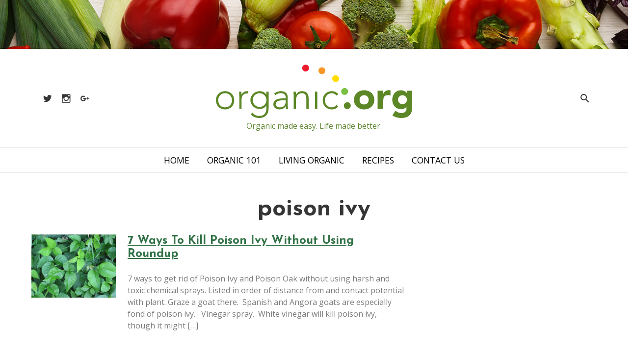

--- FILE ---
content_type: text/html; charset=UTF-8
request_url: https://organic.org/category/poison-ivy/
body_size: 46796
content:
<!DOCTYPE html>
<html lang="en-US">
<head>
	<meta charset="UTF-8" />
	<meta name="viewport" content="width=device-width, initial-scale=1.0" />
	<meta name='robots' content='index, follow, max-image-preview:large, max-snippet:-1, max-video-preview:-1' />
	<style>img:is([sizes="auto" i], [sizes^="auto," i]) { contain-intrinsic-size: 3000px 1500px }</style>
	
	<!-- This site is optimized with the Yoast SEO plugin v25.3 - https://yoast.com/wordpress/plugins/seo/ -->
	<title>poison ivy Archives - organic.org</title>
	<link rel="canonical" href="https://organic.org/category/poison-ivy/" />
	<meta property="og:locale" content="en_US" />
	<meta property="og:type" content="article" />
	<meta property="og:title" content="poison ivy Archives - organic.org" />
	<meta property="og:url" content="https://organic.org/category/poison-ivy/" />
	<meta property="og:site_name" content="organic.org" />
	<meta property="og:image" content="https://organic.org/wp-content/uploads/2017/11/neonbrand-394691-1024x683.jpg" />
	<meta property="og:image:width" content="1024" />
	<meta property="og:image:height" content="683" />
	<meta property="og:image:type" content="image/jpeg" />
	<meta name="twitter:card" content="summary_large_image" />
	<meta name="twitter:site" content="@allorganiclinks" />
	<script type="application/ld+json" class="yoast-schema-graph">{"@context":"https://schema.org","@graph":[{"@type":"CollectionPage","@id":"https://organic.org/category/poison-ivy/","url":"https://organic.org/category/poison-ivy/","name":"poison ivy Archives - organic.org","isPartOf":{"@id":"https://organic.org/#website"},"breadcrumb":{"@id":"https://organic.org/category/poison-ivy/#breadcrumb"},"inLanguage":"en-US"},{"@type":"BreadcrumbList","@id":"https://organic.org/category/poison-ivy/#breadcrumb","itemListElement":[{"@type":"ListItem","position":1,"name":"Home","item":"https://organic.org/"},{"@type":"ListItem","position":2,"name":"poison ivy"}]},{"@type":"WebSite","@id":"https://organic.org/#website","url":"https://organic.org/","name":"organic.org","description":"Organic made easy. Life made better.","potentialAction":[{"@type":"SearchAction","target":{"@type":"EntryPoint","urlTemplate":"https://organic.org/?s={search_term_string}"},"query-input":{"@type":"PropertyValueSpecification","valueRequired":true,"valueName":"search_term_string"}}],"inLanguage":"en-US"}]}</script>
	<!-- / Yoast SEO plugin. -->


<link rel='dns-prefetch' href='//fonts.googleapis.com' />
<link rel='dns-prefetch' href='//cdnjs.cloudflare.com' />
<link rel="alternate" type="application/rss+xml" title="organic.org &raquo; Feed" href="https://organic.org/feed/" />
<link rel="alternate" type="application/rss+xml" title="organic.org &raquo; Comments Feed" href="https://organic.org/comments/feed/" />
<link rel="alternate" type="application/rss+xml" title="organic.org &raquo; poison ivy Category Feed" href="https://organic.org/category/poison-ivy/feed/" />
		<!-- This site uses the Google Analytics by MonsterInsights plugin v9.5.3 - Using Analytics tracking - https://www.monsterinsights.com/ -->
		<!-- Note: MonsterInsights is not currently configured on this site. The site owner needs to authenticate with Google Analytics in the MonsterInsights settings panel. -->
					<!-- No tracking code set -->
				<!-- / Google Analytics by MonsterInsights -->
		<script type="text/javascript">
/* <![CDATA[ */
window._wpemojiSettings = {"baseUrl":"https:\/\/s.w.org\/images\/core\/emoji\/15.1.0\/72x72\/","ext":".png","svgUrl":"https:\/\/s.w.org\/images\/core\/emoji\/15.1.0\/svg\/","svgExt":".svg","source":{"concatemoji":"https:\/\/organic.org\/wp-includes\/js\/wp-emoji-release.min.js"}};
/*! This file is auto-generated */
!function(i,n){var o,s,e;function c(e){try{var t={supportTests:e,timestamp:(new Date).valueOf()};sessionStorage.setItem(o,JSON.stringify(t))}catch(e){}}function p(e,t,n){e.clearRect(0,0,e.canvas.width,e.canvas.height),e.fillText(t,0,0);var t=new Uint32Array(e.getImageData(0,0,e.canvas.width,e.canvas.height).data),r=(e.clearRect(0,0,e.canvas.width,e.canvas.height),e.fillText(n,0,0),new Uint32Array(e.getImageData(0,0,e.canvas.width,e.canvas.height).data));return t.every(function(e,t){return e===r[t]})}function u(e,t,n){switch(t){case"flag":return n(e,"\ud83c\udff3\ufe0f\u200d\u26a7\ufe0f","\ud83c\udff3\ufe0f\u200b\u26a7\ufe0f")?!1:!n(e,"\ud83c\uddfa\ud83c\uddf3","\ud83c\uddfa\u200b\ud83c\uddf3")&&!n(e,"\ud83c\udff4\udb40\udc67\udb40\udc62\udb40\udc65\udb40\udc6e\udb40\udc67\udb40\udc7f","\ud83c\udff4\u200b\udb40\udc67\u200b\udb40\udc62\u200b\udb40\udc65\u200b\udb40\udc6e\u200b\udb40\udc67\u200b\udb40\udc7f");case"emoji":return!n(e,"\ud83d\udc26\u200d\ud83d\udd25","\ud83d\udc26\u200b\ud83d\udd25")}return!1}function f(e,t,n){var r="undefined"!=typeof WorkerGlobalScope&&self instanceof WorkerGlobalScope?new OffscreenCanvas(300,150):i.createElement("canvas"),a=r.getContext("2d",{willReadFrequently:!0}),o=(a.textBaseline="top",a.font="600 32px Arial",{});return e.forEach(function(e){o[e]=t(a,e,n)}),o}function t(e){var t=i.createElement("script");t.src=e,t.defer=!0,i.head.appendChild(t)}"undefined"!=typeof Promise&&(o="wpEmojiSettingsSupports",s=["flag","emoji"],n.supports={everything:!0,everythingExceptFlag:!0},e=new Promise(function(e){i.addEventListener("DOMContentLoaded",e,{once:!0})}),new Promise(function(t){var n=function(){try{var e=JSON.parse(sessionStorage.getItem(o));if("object"==typeof e&&"number"==typeof e.timestamp&&(new Date).valueOf()<e.timestamp+604800&&"object"==typeof e.supportTests)return e.supportTests}catch(e){}return null}();if(!n){if("undefined"!=typeof Worker&&"undefined"!=typeof OffscreenCanvas&&"undefined"!=typeof URL&&URL.createObjectURL&&"undefined"!=typeof Blob)try{var e="postMessage("+f.toString()+"("+[JSON.stringify(s),u.toString(),p.toString()].join(",")+"));",r=new Blob([e],{type:"text/javascript"}),a=new Worker(URL.createObjectURL(r),{name:"wpTestEmojiSupports"});return void(a.onmessage=function(e){c(n=e.data),a.terminate(),t(n)})}catch(e){}c(n=f(s,u,p))}t(n)}).then(function(e){for(var t in e)n.supports[t]=e[t],n.supports.everything=n.supports.everything&&n.supports[t],"flag"!==t&&(n.supports.everythingExceptFlag=n.supports.everythingExceptFlag&&n.supports[t]);n.supports.everythingExceptFlag=n.supports.everythingExceptFlag&&!n.supports.flag,n.DOMReady=!1,n.readyCallback=function(){n.DOMReady=!0}}).then(function(){return e}).then(function(){var e;n.supports.everything||(n.readyCallback(),(e=n.source||{}).concatemoji?t(e.concatemoji):e.wpemoji&&e.twemoji&&(t(e.twemoji),t(e.wpemoji)))}))}((window,document),window._wpemojiSettings);
/* ]]> */
</script>
		
	<style id='wp-emoji-styles-inline-css' type='text/css'>

	img.wp-smiley, img.emoji {
		display: inline !important;
		border: none !important;
		box-shadow: none !important;
		height: 1em !important;
		width: 1em !important;
		margin: 0 0.07em !important;
		vertical-align: -0.1em !important;
		background: none !important;
		padding: 0 !important;
	}
</style>
<link rel='stylesheet' id='wp-block-library-css' href='https://organic.org/wp-includes/css/dist/block-library/style.min.css' type='text/css' media='all' />
<style id='classic-theme-styles-inline-css' type='text/css'>
/*! This file is auto-generated */
.wp-block-button__link{color:#fff;background-color:#32373c;border-radius:9999px;box-shadow:none;text-decoration:none;padding:calc(.667em + 2px) calc(1.333em + 2px);font-size:1.125em}.wp-block-file__button{background:#32373c;color:#fff;text-decoration:none}
</style>
<style id='global-styles-inline-css' type='text/css'>
:root{--wp--preset--aspect-ratio--square: 1;--wp--preset--aspect-ratio--4-3: 4/3;--wp--preset--aspect-ratio--3-4: 3/4;--wp--preset--aspect-ratio--3-2: 3/2;--wp--preset--aspect-ratio--2-3: 2/3;--wp--preset--aspect-ratio--16-9: 16/9;--wp--preset--aspect-ratio--9-16: 9/16;--wp--preset--color--black: #000000;--wp--preset--color--cyan-bluish-gray: #abb8c3;--wp--preset--color--white: #ffffff;--wp--preset--color--pale-pink: #f78da7;--wp--preset--color--vivid-red: #cf2e2e;--wp--preset--color--luminous-vivid-orange: #ff6900;--wp--preset--color--luminous-vivid-amber: #fcb900;--wp--preset--color--light-green-cyan: #7bdcb5;--wp--preset--color--vivid-green-cyan: #00d084;--wp--preset--color--pale-cyan-blue: #8ed1fc;--wp--preset--color--vivid-cyan-blue: #0693e3;--wp--preset--color--vivid-purple: #9b51e0;--wp--preset--gradient--vivid-cyan-blue-to-vivid-purple: linear-gradient(135deg,rgba(6,147,227,1) 0%,rgb(155,81,224) 100%);--wp--preset--gradient--light-green-cyan-to-vivid-green-cyan: linear-gradient(135deg,rgb(122,220,180) 0%,rgb(0,208,130) 100%);--wp--preset--gradient--luminous-vivid-amber-to-luminous-vivid-orange: linear-gradient(135deg,rgba(252,185,0,1) 0%,rgba(255,105,0,1) 100%);--wp--preset--gradient--luminous-vivid-orange-to-vivid-red: linear-gradient(135deg,rgba(255,105,0,1) 0%,rgb(207,46,46) 100%);--wp--preset--gradient--very-light-gray-to-cyan-bluish-gray: linear-gradient(135deg,rgb(238,238,238) 0%,rgb(169,184,195) 100%);--wp--preset--gradient--cool-to-warm-spectrum: linear-gradient(135deg,rgb(74,234,220) 0%,rgb(151,120,209) 20%,rgb(207,42,186) 40%,rgb(238,44,130) 60%,rgb(251,105,98) 80%,rgb(254,248,76) 100%);--wp--preset--gradient--blush-light-purple: linear-gradient(135deg,rgb(255,206,236) 0%,rgb(152,150,240) 100%);--wp--preset--gradient--blush-bordeaux: linear-gradient(135deg,rgb(254,205,165) 0%,rgb(254,45,45) 50%,rgb(107,0,62) 100%);--wp--preset--gradient--luminous-dusk: linear-gradient(135deg,rgb(255,203,112) 0%,rgb(199,81,192) 50%,rgb(65,88,208) 100%);--wp--preset--gradient--pale-ocean: linear-gradient(135deg,rgb(255,245,203) 0%,rgb(182,227,212) 50%,rgb(51,167,181) 100%);--wp--preset--gradient--electric-grass: linear-gradient(135deg,rgb(202,248,128) 0%,rgb(113,206,126) 100%);--wp--preset--gradient--midnight: linear-gradient(135deg,rgb(2,3,129) 0%,rgb(40,116,252) 100%);--wp--preset--font-size--small: 13px;--wp--preset--font-size--medium: 20px;--wp--preset--font-size--large: 36px;--wp--preset--font-size--x-large: 42px;--wp--preset--spacing--20: 0.44rem;--wp--preset--spacing--30: 0.67rem;--wp--preset--spacing--40: 1rem;--wp--preset--spacing--50: 1.5rem;--wp--preset--spacing--60: 2.25rem;--wp--preset--spacing--70: 3.38rem;--wp--preset--spacing--80: 5.06rem;--wp--preset--shadow--natural: 6px 6px 9px rgba(0, 0, 0, 0.2);--wp--preset--shadow--deep: 12px 12px 50px rgba(0, 0, 0, 0.4);--wp--preset--shadow--sharp: 6px 6px 0px rgba(0, 0, 0, 0.2);--wp--preset--shadow--outlined: 6px 6px 0px -3px rgba(255, 255, 255, 1), 6px 6px rgba(0, 0, 0, 1);--wp--preset--shadow--crisp: 6px 6px 0px rgba(0, 0, 0, 1);}:where(.is-layout-flex){gap: 0.5em;}:where(.is-layout-grid){gap: 0.5em;}body .is-layout-flex{display: flex;}.is-layout-flex{flex-wrap: wrap;align-items: center;}.is-layout-flex > :is(*, div){margin: 0;}body .is-layout-grid{display: grid;}.is-layout-grid > :is(*, div){margin: 0;}:where(.wp-block-columns.is-layout-flex){gap: 2em;}:where(.wp-block-columns.is-layout-grid){gap: 2em;}:where(.wp-block-post-template.is-layout-flex){gap: 1.25em;}:where(.wp-block-post-template.is-layout-grid){gap: 1.25em;}.has-black-color{color: var(--wp--preset--color--black) !important;}.has-cyan-bluish-gray-color{color: var(--wp--preset--color--cyan-bluish-gray) !important;}.has-white-color{color: var(--wp--preset--color--white) !important;}.has-pale-pink-color{color: var(--wp--preset--color--pale-pink) !important;}.has-vivid-red-color{color: var(--wp--preset--color--vivid-red) !important;}.has-luminous-vivid-orange-color{color: var(--wp--preset--color--luminous-vivid-orange) !important;}.has-luminous-vivid-amber-color{color: var(--wp--preset--color--luminous-vivid-amber) !important;}.has-light-green-cyan-color{color: var(--wp--preset--color--light-green-cyan) !important;}.has-vivid-green-cyan-color{color: var(--wp--preset--color--vivid-green-cyan) !important;}.has-pale-cyan-blue-color{color: var(--wp--preset--color--pale-cyan-blue) !important;}.has-vivid-cyan-blue-color{color: var(--wp--preset--color--vivid-cyan-blue) !important;}.has-vivid-purple-color{color: var(--wp--preset--color--vivid-purple) !important;}.has-black-background-color{background-color: var(--wp--preset--color--black) !important;}.has-cyan-bluish-gray-background-color{background-color: var(--wp--preset--color--cyan-bluish-gray) !important;}.has-white-background-color{background-color: var(--wp--preset--color--white) !important;}.has-pale-pink-background-color{background-color: var(--wp--preset--color--pale-pink) !important;}.has-vivid-red-background-color{background-color: var(--wp--preset--color--vivid-red) !important;}.has-luminous-vivid-orange-background-color{background-color: var(--wp--preset--color--luminous-vivid-orange) !important;}.has-luminous-vivid-amber-background-color{background-color: var(--wp--preset--color--luminous-vivid-amber) !important;}.has-light-green-cyan-background-color{background-color: var(--wp--preset--color--light-green-cyan) !important;}.has-vivid-green-cyan-background-color{background-color: var(--wp--preset--color--vivid-green-cyan) !important;}.has-pale-cyan-blue-background-color{background-color: var(--wp--preset--color--pale-cyan-blue) !important;}.has-vivid-cyan-blue-background-color{background-color: var(--wp--preset--color--vivid-cyan-blue) !important;}.has-vivid-purple-background-color{background-color: var(--wp--preset--color--vivid-purple) !important;}.has-black-border-color{border-color: var(--wp--preset--color--black) !important;}.has-cyan-bluish-gray-border-color{border-color: var(--wp--preset--color--cyan-bluish-gray) !important;}.has-white-border-color{border-color: var(--wp--preset--color--white) !important;}.has-pale-pink-border-color{border-color: var(--wp--preset--color--pale-pink) !important;}.has-vivid-red-border-color{border-color: var(--wp--preset--color--vivid-red) !important;}.has-luminous-vivid-orange-border-color{border-color: var(--wp--preset--color--luminous-vivid-orange) !important;}.has-luminous-vivid-amber-border-color{border-color: var(--wp--preset--color--luminous-vivid-amber) !important;}.has-light-green-cyan-border-color{border-color: var(--wp--preset--color--light-green-cyan) !important;}.has-vivid-green-cyan-border-color{border-color: var(--wp--preset--color--vivid-green-cyan) !important;}.has-pale-cyan-blue-border-color{border-color: var(--wp--preset--color--pale-cyan-blue) !important;}.has-vivid-cyan-blue-border-color{border-color: var(--wp--preset--color--vivid-cyan-blue) !important;}.has-vivid-purple-border-color{border-color: var(--wp--preset--color--vivid-purple) !important;}.has-vivid-cyan-blue-to-vivid-purple-gradient-background{background: var(--wp--preset--gradient--vivid-cyan-blue-to-vivid-purple) !important;}.has-light-green-cyan-to-vivid-green-cyan-gradient-background{background: var(--wp--preset--gradient--light-green-cyan-to-vivid-green-cyan) !important;}.has-luminous-vivid-amber-to-luminous-vivid-orange-gradient-background{background: var(--wp--preset--gradient--luminous-vivid-amber-to-luminous-vivid-orange) !important;}.has-luminous-vivid-orange-to-vivid-red-gradient-background{background: var(--wp--preset--gradient--luminous-vivid-orange-to-vivid-red) !important;}.has-very-light-gray-to-cyan-bluish-gray-gradient-background{background: var(--wp--preset--gradient--very-light-gray-to-cyan-bluish-gray) !important;}.has-cool-to-warm-spectrum-gradient-background{background: var(--wp--preset--gradient--cool-to-warm-spectrum) !important;}.has-blush-light-purple-gradient-background{background: var(--wp--preset--gradient--blush-light-purple) !important;}.has-blush-bordeaux-gradient-background{background: var(--wp--preset--gradient--blush-bordeaux) !important;}.has-luminous-dusk-gradient-background{background: var(--wp--preset--gradient--luminous-dusk) !important;}.has-pale-ocean-gradient-background{background: var(--wp--preset--gradient--pale-ocean) !important;}.has-electric-grass-gradient-background{background: var(--wp--preset--gradient--electric-grass) !important;}.has-midnight-gradient-background{background: var(--wp--preset--gradient--midnight) !important;}.has-small-font-size{font-size: var(--wp--preset--font-size--small) !important;}.has-medium-font-size{font-size: var(--wp--preset--font-size--medium) !important;}.has-large-font-size{font-size: var(--wp--preset--font-size--large) !important;}.has-x-large-font-size{font-size: var(--wp--preset--font-size--x-large) !important;}
:where(.wp-block-post-template.is-layout-flex){gap: 1.25em;}:where(.wp-block-post-template.is-layout-grid){gap: 1.25em;}
:where(.wp-block-columns.is-layout-flex){gap: 2em;}:where(.wp-block-columns.is-layout-grid){gap: 2em;}
:root :where(.wp-block-pullquote){font-size: 1.5em;line-height: 1.6;}
</style>
<link rel='stylesheet' id='bulma-css-css' href='https://organic.org/wp-content/themes/fd_organic/assets/css/bulma.css' type='text/css' media='all' />
<link rel='stylesheet' id='slick-css-css' href='https://organic.org/wp-content/themes/fd_organic/assets/css/slick.css' type='text/css' media='all' />
<link rel='stylesheet' id='google-fonts-css' href='https://fonts.googleapis.com/css?family=Josefin+Sans%3A400%2C700%7COpen+Sans%3A400%2C700' type='text/css' media='all' />
<link rel='stylesheet' id='material-design-icons-css' href='//cdnjs.cloudflare.com/ajax/libs/material-design-iconic-font/2.2.0/css/material-design-iconic-font.min.css' type='text/css' media='all' />
<link rel='stylesheet' id='fd_organic-style-css' href='https://organic.org/wp-content/themes/fd_organic/style.css' type='text/css' media='all' />
<link rel='stylesheet' id='elementor-frontend-css' href='https://organic.org/wp-content/plugins/elementor/assets/css/frontend.min.css?ver=3.29.2' type='text/css' media='all' />
<link rel='stylesheet' id='wp-paginate-css' href='https://organic.org/wp-content/plugins/wp-paginate/css/wp-paginate.css?ver=2.2.4' type='text/css' media='screen' />
<link rel='stylesheet' id='fd_organic-child-style-css' href='https://organic.org/wp-content/themes/fd_organic-child/style.css?ver=1.0' type='text/css' media='all' />
<script type="text/javascript" src="https://organic.org/wp-includes/js/jquery/jquery.min.js?ver=3.7.1" id="jquery-core-js"></script>
<script type="text/javascript" src="https://organic.org/wp-includes/js/jquery/jquery-migrate.min.js?ver=3.4.1" id="jquery-migrate-js"></script>
<script type="text/javascript" src="https://organic.org/wp-content/themes/fd_organic-child/assets/js/ResizeSensor.min.js" id="resize-sensor-js"></script>
<script type="text/javascript" src="https://organic.org/wp-content/themes/fd_organic-child/assets/js/theia-sticky-sidebar.min.js" id="sticky-sidebar-js"></script>
<script type="text/javascript" src="https://organic.org/wp-content/themes/fd_organic-child/assets/js/scripts.js" id="fd_organic-child-scripts-js"></script>
<link rel="https://api.w.org/" href="https://organic.org/wp-json/" /><link rel="alternate" title="JSON" type="application/json" href="https://organic.org/wp-json/wp/v2/categories/1686" /><link rel="EditURI" type="application/rsd+xml" title="RSD" href="https://organic.org/xmlrpc.php?rsd" />

        <script async src="//pagead2.googlesyndication.com/pagead/js/adsbygoogle.js"></script>
        <script>
          (adsbygoogle = window.adsbygoogle || []).push({
            google_ad_client: "ca-pub-6313819796470771",
            enable_page_level_ads: true
          });
        </script>
    <meta name="generator" content="Elementor 3.29.2; features: additional_custom_breakpoints, e_local_google_fonts; settings: css_print_method-external, google_font-enabled, font_display-auto">
			<style>
				.e-con.e-parent:nth-of-type(n+4):not(.e-lazyloaded):not(.e-no-lazyload),
				.e-con.e-parent:nth-of-type(n+4):not(.e-lazyloaded):not(.e-no-lazyload) * {
					background-image: none !important;
				}
				@media screen and (max-height: 1024px) {
					.e-con.e-parent:nth-of-type(n+3):not(.e-lazyloaded):not(.e-no-lazyload),
					.e-con.e-parent:nth-of-type(n+3):not(.e-lazyloaded):not(.e-no-lazyload) * {
						background-image: none !important;
					}
				}
				@media screen and (max-height: 640px) {
					.e-con.e-parent:nth-of-type(n+2):not(.e-lazyloaded):not(.e-no-lazyload),
					.e-con.e-parent:nth-of-type(n+2):not(.e-lazyloaded):not(.e-no-lazyload) * {
						background-image: none !important;
					}
				}
			</style>
			</head>
<body class="archive category category-poison-ivy category-1686 wp-theme-fd_organic wp-child-theme-fd_organic-child elementor-default elementor-kit-3176">

	<header class="site-header">
		<div class="container is-fluid has-text-centered">
			<a href="https://organic.org/">
					      	<div class="title is-1 site-brand is-hidden">organic.org</div>
	      	<svg class="site-logo" id="Layer_1" data-name="Layer 1" xmlns="http://www.w3.org/2000/svg" viewBox="0 0 344.31 93.86">
  <path d="M16.05,46.68c9.39,0,16.06,6.74,16.06,16.06S25.44,78.79,16.05,78.79,0,72.05,0,62.74,6.67,46.68,16.05,46.68Zm0,28.54c7.47,0,12.1-5.62,12.1-12.48s-4.63-12.5-12.1-12.5S4,55.86,4,62.74,8.59,75.22,16.05,75.22Z" transform="translate(0.01 0)" style="fill: #5c8727"/>
  <path d="M41,56.06c0-2.25-.33-7-.33-8.59h4c.07,2.25.13,4.76.27,5.35,2-3.57,5.15-6.14,9.71-6.14a9.2,9.2,0,0,1,2.31.33l-.46,3.9a4.83,4.83,0,0,0-1.52-.27c-6.87,0-10,4.76-10,10.71V78h-4Z" transform="translate(0.01 0)" style="fill: #5c8727"/>
  <path d="M92.46,76c0,15.2-10,17.84-16.26,17.84s-12-2.38-15.13-6.41l3.11-2.91a14.34,14.34,0,0,0,12,5.75c12.09,0,12.29-10.57,12.29-14V72.05h-.1a13.2,13.2,0,0,1-11.56,6c-9,0-16.33-7.07-16.33-15.66s7.34-15.66,16.33-15.66c5.22,0,9.25,2.31,11.56,5.94h.13v-5.2h4ZM76.53,50.24a12.1,12.1,0,1,0,.05,0Z" transform="translate(0.01 0)" style="fill: #5c8727"/>
  <path d="M125.9,65.18A94.14,94.14,0,0,0,126.49,78h-3.7a30,30,0,0,1-.39-5h-.14c-2.24,3.9-5.55,5.75-10.7,5.75s-10.78-2.57-10.78-9.05c0-9.32,10.91-10.24,16.92-10.24h4.67V57.64c0-5.28-3.7-7.4-8.59-7.4a13.81,13.81,0,0,0-9.32,3.44L102.15,51c2.9-2.77,7.66-4.29,11.63-4.29,7.4,0,12.16,3.3,12.16,11ZM118,62.67c-6.61,0-13.22,1.65-13.22,6.87,0,3.77,3.63,5.68,6.94,5.68,8.46,0,10.64-5.42,10.64-10.51v-2Z" transform="translate(0.01 0)" style="fill: #5c8727"/>
  <path d="M136.47,56.06c0-2.25-.33-7-.33-8.59h4c.06,2.25.13,4.76.26,5.35h.2A11.4,11.4,0,0,1,151,46.68c9.52,0,11.63,6.47,11.63,13.15V78h-4V60c0-5-1.38-9.78-7.66-9.78-5.88,0-10.57,4.1-10.57,12.5V78h-4Z" transform="translate(0.01 0)" style="fill: #5c8727"/>
  <path d="M173.88,47.47h4V78h-4Z" transform="translate(0.01 0)" style="fill: #5c8727"/>
  <path d="M214.65,73.51a14.16,14.16,0,0,1-11.28,5.28c-9.38,0-16.06-6.74-16.06-16S194,46.68,203.37,46.68A15,15,0,0,1,214.74,52l-3.13,2.43c-2.31-2.51-5-4.1-8.2-4.1-7.46,0-12.09,5.62-12.09,12.5s4.63,12.43,12,12.43a10.62,10.62,0,0,0,8.2-4.22Z" transform="translate(0.01 0)" style="fill: #5c8727"/>
  <path d="M230.45,66.14a6.08,6.08,0,1,1-6.06,6.1,6.08,6.08,0,0,1,6.06-6.1Z" transform="translate(0.01 0)" style="fill: #5c8727"/>
  <path d="M225.71,41.18a6.08,6.08,0,1,1-6.06,6.1,6.08,6.08,0,0,1,6.06-6.1Z" transform="translate(0.01 0)" style="fill: #7ac143"/>
  <path d="M210,18.59a6.08,6.08,0,1,1-6.06,6.1h0a6.06,6.06,0,0,1,6-6.09Z" transform="translate(0.01 0)" style="fill: #fd0"/>
  <path d="M185.8,4.61a6.08,6.08,0,1,1-6,6.11v0a6.06,6.06,0,0,1,6-6.09Z" transform="translate(0.01 0)" style="fill: #f89728"/>
  <path d="M157.31,0a6.08,6.08,0,1,1-6.06,6.1A6.08,6.08,0,0,1,157.31,0Z" transform="translate(0.01 0)" style="fill: #ed1b2e"/>
  <path d="M260,45.09c9.91,0,17.84,6.61,17.84,16.85S269.89,78.79,260,78.79s-17.85-6.61-17.85-16.85S250.07,45.09,260,45.09Zm0,25c5,0,7.93-3.3,7.93-8.13s-3-8.13-7.93-8.13S252,57.14,252,62s3,8.11,7.94,8.11Z" transform="translate(0.01 0)" style="fill: #5c8727"/>
  <path d="M283.63,45.88h9.92V51h.13c2.12-3.9,4.89-6,9.25-6a13.32,13.32,0,0,1,3.31.33v9a15.57,15.57,0,0,0-4.24-.66c-7.53,0-8.45,4.36-8.45,10.78V78h-9.92Z" transform="translate(0.01 0)" style="fill: #5c8727"/>
  <path d="M344.24,75.29c0,12.09-6.15,18.57-18.58,18.57-5.68,0-11.49-1-16.12-4.69L315,81a15.74,15.74,0,0,0,10.43,4.17c6,0,8.86-3.31,8.86-7.87v-3.1h-.13a11.25,11.25,0,0,1-9.06,4.22c-9.51,0-15.76-6.87-15.76-16.58,0-8.53,5.56-16.72,14.67-16.72,5.62,0,9.45,2.71,11,5h.13V45.88h9.13Zm-17-5.62a7.93,7.93,0,1,0-7.94-7.93A7.93,7.93,0,0,0,327.19,69.67Z" transform="translate(0.01 0)" style="fill: #5c8727"/>
</svg>

	      	    </a>
	    <span class="site-description">Organic made easy. Life made better.</span>

	    <div class="social-links">
	    						
						<a class="social-link" href="https://twitter.com/allorganiclinks" target="_blank">
							<i class="zmdi zmdi-twitter zmdi-hc-lg"></i>
						</a>

				  
						<a class="social-link" href="https://www.instagram.com/organicdotorg/" target="_blank">
							<i class="zmdi zmdi-instagram zmdi-hc-lg"></i>
						</a>

				  
						<a class="social-link" href="https://plus.google.com/+OrganicOrg" target="_blank">
							<i class="zmdi zmdi-google-plus zmdi-hc-lg"></i>
						</a>

				  					    </div>

	    <a class="search-toggle overlay-open" data-overlay-toggle="search" href="#">
				<i class="zmdi zmdi-search"></i>
			</a>
    </div>
	</header>

	<a class="menu-toggle" href="#"><i class="zmdi zmdi-menu zmdi-hc-fw"></i></a>

	<section class="site-navigation">
		<div class="container">
			<ul id="menu-main-menu" class="main-menu"><li id="menu-item-2800" class="menu-item menu-item-type-custom menu-item-object-custom menu-item-2800"><a href="/">Home</a></li>
<li id="menu-item-792" class="menu-item menu-item-type-taxonomy menu-item-object-category menu-item-792"><a href="https://organic.org/category/organic-101/">Organic 101</a></li>
<li id="menu-item-790" class="menu-item menu-item-type-custom menu-item-object-custom menu-item-790"><a href="/living-organic">Living Organic</a></li>
<li id="menu-item-793" class="menu-item menu-item-type-custom menu-item-object-custom menu-item-793"><a href="/category/recipes">Recipes</a></li>
<li id="menu-item-2793" class="menu-item menu-item-type-post_type menu-item-object-page menu-item-2793"><a href="https://organic.org/contact-us/">Contact Us</a></li>
</ul>		</div>
	</section>
<section class="section">
	<div class="container">
		<h1 class="title is-1 has-text-centered">
							poison ivy					</h1>

		<div class="columns">
			<div class="column is-8 main-content">
									
											<div class="feed-item">
	<div class="columns">
		<div class="column is-3">
			<a href="https://organic.org/7-ways-to-kill-poison-ivy-without-using-roundup/">
				<div class="thumbnail-wrap">
					<img src="https://organic.org/wp-content/uploads/2013/05/Toxicodendron_radicans.jpg" alt="">
				</div>
			</a>
		</div>
		<div class="column is-9">
			<div class="content">
				<div>
					<h2 class="title is-4"><a href="https://organic.org/7-ways-to-kill-poison-ivy-without-using-roundup/">7 Ways To Kill Poison Ivy Without Using Roundup</a></h2>

					<p>7 ways to get rid of Poison Ivy and Poison Oak without using harsh and toxic chemical sprays. Listed in order of distance from and contact potential with plant. Graze a goat there.&nbsp; Spanish and Angora goats are especially fond of poison ivy. &nbsp; Vinegar spray.&nbsp; White vinegar will kill poison ivy, though it might [&hellip;]</p>
				</div>

							</div>
		</div>
	</div>
</div>					
							</div>

			<div class="column is-3 is-offset-1 sidebar">
				<div class="sidebar__inner">
					<aside role="complementary">
			<ul>
			<li id="text-7" class="widget_text">			<div class="textwidget"><p><script async src="//pagead2.googlesyndication.com/pagead/js/adsbygoogle.js"></script><!-- Organic.org --><ins class="adsbygoogle" style="display:block" data-ad-client="ca-pub-9782597299322244" data-ad-slot="2629974410" data-ad-format="auto"></ins><script>(adsbygoogle = window.adsbygoogle || []).push({});</script></p>
</div>
		</li><li id="text-6" class="widget_text">			<div class="textwidget"><p><a href="/contact-us?activeTab=1132"><img decoding="async" class="aligncenter" src="https://organic.org/wp-content/uploads/2018/03/submit-product-review-box.jpg" alt="Submit a product for review" /></a></p>
</div>
		</li>		</ul>
	</aside>				</div>
			</div>

		</div>	


				
	</div>
</section>

<footer class="site-footer new-site-footer">
	<div class="">
		<div class="columns">
			<div class="column is-5-tablet footer-left">
				<div class="email-subscribe">
					<div class="email-subscribe-heading">
						Get A Serving of
						<span>Organic News</span>
					</div>

					<form action="https://organic.us12.list-manage.com/subscribe/post" method="POST">
				    <input type="hidden" name="u" value="6b6b80f1fedae4866856a5888">
				    <input type="hidden" name="id" value="6ff33f65b4">

						<div class="field has-addons">
						  <div class="control email-field-wrap">
						    <input class="input email-field" type="email" name="MERGE0" id="MERGE0" placeholder="email address" value="">
						  </div>
						  <div class="control">
						    <button class="button is-subscribe">
						      Go!
						    </button>
						  </div>
						</div>
						<p>To help deliver the most relevant content, are you:</p>
						<label for="group_1" class="checkbox"><input type="checkbox" id="group_1" name="group[21857][1]" value="1"  class="av-checkbox"><span>Consumer</span></label>
						<label for="group_2" class="checkbox"><input type="checkbox" id="group_2" name="group[21857][2]" value="1"  class="av-checkbox"><span>Industry</span></label>
					</form>
				</div>
			</div>
			<div class="column is-7-tablet footer-right">
				<div class="columns">
					<div class="column is-6 info-column">
						<div class="info-block">
							<p>We want to Save The World. Seriously. And we figured with our passion, expertise and experience for marketing and design, the best way we could do that is to work with companies and individuals who create products and services that benefit the health of our planet and all the creatures who live here. Lucky for us it’s a full-time job.</p>
							<p>Site designed and managed by <a class="designed-by-link" href="//foerstel.com" target="_blank">Foerstel Design</a>.</p>
						</div>
					</div>
					<div class="column is-5">
						<div class="links-column">
							<div class="footer-logo">
								<svg id="Layer_1" data-name="Layer 1" xmlns="http://www.w3.org/2000/svg" viewBox="0 0 210.88 71.16">
									<g>
									  <g>
									    <path d="M9.84,46.07c4.57,0,7.41-3.44,7.41-7.65s-2.83-7.65-7.41-7.65-7.41,3.44-7.41,7.65,2.83,7.65,7.41,7.65m0-17.49a9.48,9.48,0,0,1,9.84,9.84,9.48,9.48,0,0,1-9.84,9.84A9.48,9.48,0,0,1,0,38.43a9.48,9.48,0,0,1,9.84-9.84" style="fill: #d7dac8"/>
									    <path d="M25.09,34.34c0-1.38-.2-4.29-.2-5.26h2.43c0,1.38.08,2.91.16,3.28a6.64,6.64,0,0,1,6-3.76,5.63,5.63,0,0,1,1.42.2l-.28,2.39a3,3,0,0,0-.93-.16c-4.21,0-6.11,2.91-6.11,6.56v10.2H25.09Z" style="fill: #d7dac8"/>
									    <path d="M46.88,30.77a7.41,7.41,0,1,0,7.41,7.41,7.41,7.41,0,0,0-7.41-7.41m9.76,15.79c0,9.31-6.15,10.93-10,10.93S39.31,56,37.41,53.56l1.9-1.78a8.79,8.79,0,0,0,7.37,3.52c7.41,0,7.53-6.47,7.53-8.58V44.13h-.08A8.07,8.07,0,0,1,47,47.77a9.84,9.84,0,0,1-10-9.59,9.84,9.84,0,0,1,10-9.59,8.08,8.08,0,0,1,7.08,3.64h.08V29.08h2.43Z" style="fill: #d7dac8"/>
									    <path d="M72.26,38.38c-4,0-8.1,1-8.1,4.21,0,2.31,2.23,3.48,4.25,3.48,5.18,0,6.52-3.32,6.52-6.44V38.38Zm4.86,1.54a57.2,57.2,0,0,0,.36,7.85H75.21a18,18,0,0,1-.24-3h-.08c-1.38,2.39-3.4,3.52-6.56,3.52s-6.6-1.58-6.6-5.54c0-5.71,6.68-6.28,10.36-6.28h2.83V35.31c0-3.24-2.27-4.53-5.26-4.53A8.44,8.44,0,0,0,64,32.88l-1.42-1.66a10.91,10.91,0,0,1,7.12-2.63c4.53,0,7.45,2,7.45,6.76Z" style="fill: #d7dac8"/>
									    <path d="M83.59,34.34c0-1.38-.2-4.29-.2-5.26h2.43c0,1.38.08,2.91.16,3.28h.12a7,7,0,0,1,6.39-3.76c5.83,0,7.12,4,7.12,8.06V47.77H97.19v-11c0-3-.85-6-4.69-6-3.6,0-6.48,2.51-6.48,7.65v9.35H83.59Z" style="fill: #d7dac8"/>
									  </g>
									  <rect x="106.5" y="29.07" width="2.43" height="18.7" style="fill: #d7dac8"/>
									  <g>
									    <path d="M131.47,45a8.67,8.67,0,0,1-6.88,3.24,9.48,9.48,0,0,1-9.84-9.83,9.48,9.48,0,0,1,9.84-9.84,9.16,9.16,0,0,1,7,3.24l-1.94,1.46a6.81,6.81,0,0,0-5-2.51c-4.57,0-7.4,3.44-7.4,7.65s2.83,7.65,7.4,7.65a6.52,6.52,0,0,0,5-2.59Z" style="fill: #d7dac8"/>
									    <path d="M141.16,40.51a3.72,3.72,0,1,1-3.72,3.73,3.72,3.72,0,0,1,3.72-3.73" style="fill: #d7dac8"/>
									    <path d="M138.25,25.22A3.72,3.72,0,1,1,134.53,29a3.71,3.71,0,0,1,3.72-3.73" style="fill: #d7dac8"/>
									    <path d="M128.65,11.39a3.72,3.72,0,1,1-3.71,3.73,3.72,3.72,0,0,1,3.71-3.73" style="fill: #d7dac8"/>
									    <path d="M113.81,2.82a3.72,3.72,0,1,1-3.71,3.73,3.71,3.71,0,0,1,3.71-3.73" style="fill: #d7dac8"/>
									    <path d="M96.35,0a3.72,3.72,0,1,1-3.71,3.73A3.72,3.72,0,0,1,96.35,0" style="fill: #d7dac8"/>
									    <path d="M159.24,42.92c3,0,4.86-2,4.86-5s-1.82-5-4.86-5a4.6,4.6,0,0,0-4.86,5,4.6,4.6,0,0,0,4.86,5m0-15.3c6.07,0,10.93,4,10.93,10.32s-4.86,10.32-10.93,10.32-10.93-4-10.93-10.32,4.86-10.32,10.93-10.32" style="fill: #d7dac8"/>
									    <path d="M173.73,28.1h6.07v3.16h.08c1.3-2.39,3-3.64,5.67-3.64a8.07,8.07,0,0,1,2,.2v5.55A9.39,9.39,0,0,0,185,33c-4.61,0-5.18,2.67-5.18,6.6v8.22h-6.07Z" style="fill: #d7dac8"/>
									    <path d="M200.4,42.67a4.86,4.86,0,1,0-4.86-4.86,4.9,4.9,0,0,0,4.86,4.86m10.44,3.44c0,7.41-3.77,11.37-11.37,11.37-3.48,0-7-.61-9.88-2.87l3.36-5a9.65,9.65,0,0,0,6.39,2.55c3.68,0,5.43-2,5.43-4.82v-1.9h-.08A6.88,6.88,0,0,1,199.14,48c-5.83,0-9.67-4.21-9.67-10.16,0-5.22,3.4-10.24,9-10.24a8,8,0,0,1,6.72,3.08h.08V28.1h5.59Z" style="fill: #d7dac8"/>
									    <g>
									      <path d="M5.85,69.45a4.12,4.12,0,0,1,0-8.23,4.12,4.12,0,0,1,0,8.23Zm0-7.4a3.13,3.13,0,0,0-3.11,3.27,3.17,3.17,0,0,0,3.14,3.3A3.13,3.13,0,0,0,9,65.34,3.17,3.17,0,0,0,5.85,62Z" style="fill: #d7dac8"/>
									      <path d="M12.55,69.31h-.88V63.43h.88V65a2.52,2.52,0,0,1,2.4-1.64v.94h-.07c-1.28,0-2.33.92-2.33,2.69Z" style="fill: #d7dac8"/>
									    </g>
									    <g>
									      <path d="M18.65,71.15A4.61,4.61,0,0,1,16,70.33l.4-.68a3.75,3.75,0,0,0,2.26.75,1.93,1.93,0,0,0,2.14-2.09v-.69a2.79,2.79,0,0,1-2.31,1.24,2.77,2.77,0,0,1,0-5.55,2.76,2.76,0,0,1,2.3,1.18V63.43h.88v4.85A2.67,2.67,0,0,1,18.65,71.15Zm0-7.07a1.94,1.94,0,0,0-2,2,2,2,0,0,0,2,2,2,2,0,1,0,0-4Z" style="fill: #d7dac8"/>
									      <path d="M23.94,64.56l-.26-.72a4.85,4.85,0,0,1,2.14-.49,2.19,2.19,0,0,1,2.5,2.37v3.59h-.84v-.89a2.58,2.58,0,0,1-2.13,1,2,2,0,0,1-2.19-1.84c0-1.25,1-1.91,2.51-1.91a6.22,6.22,0,0,1,1.81.25v-.21c0-1.06-.65-1.6-1.75-1.6A4.09,4.09,0,0,0,23.94,64.56Zm.1,3c0,.75.68,1.18,1.48,1.18a1.78,1.78,0,0,0,2-1.59v-.57a6.13,6.13,0,0,0-1.73-.25C24.65,66.33,24,66.81,24,67.56Z" style="fill: #d7dac8"/>
									      <path d="M31.06,69.31h-.88V63.43h.88v1a2.23,2.23,0,0,1,2-1.15,2.15,2.15,0,0,1,2.25,2.35v3.65h-.87V65.88a1.57,1.57,0,0,0-1.63-1.77,1.73,1.73,0,0,0-1.76,1.84Z" style="fill: #d7dac8"/>
									      <path d="M37.21,62.15v-1h1v1Zm.06,7.16V63.43h.88v5.88Z" style="fill: #d7dac8"/>
									      <path d="M42.83,69.45a3.07,3.07,0,1,1,2.35-5.09L44.6,65a2.38,2.38,0,0,0-1.79-.89,2.17,2.17,0,0,0-2.1,2.29,2.2,2.2,0,0,0,2.16,2.3,2.42,2.42,0,0,0,1.8-.87l.56.52A3,3,0,0,1,42.83,69.45Z" style="fill: #d7dac8"/>
									      <path d="M56.81,63.31A2.11,2.11,0,0,1,59,65.67v3.64h-.88V65.88c0-1.14-.57-1.77-1.52-1.77A1.65,1.65,0,0,0,55,65.92v3.39h-.86V65.85c0-1.1-.58-1.75-1.51-1.75A1.7,1.7,0,0,0,51,66v3.35h-.88V63.43H51v1a2.15,2.15,0,0,1,1.9-1.11,2,2,0,0,1,1.89,1.17A2.34,2.34,0,0,1,56.81,63.31Z" style="fill: #d7dac8"/>
									      <path d="M61.24,64.56,61,63.84a4.85,4.85,0,0,1,2.14-.49,2.19,2.19,0,0,1,2.5,2.37v3.59h-.84v-.89a2.58,2.58,0,0,1-2.13,1,2,2,0,0,1-2.19-1.84c0-1.25,1-1.91,2.51-1.91a6.22,6.22,0,0,1,1.81.25v-.21c0-1.06-.65-1.6-1.75-1.6A4.09,4.09,0,0,0,61.24,64.56Zm.1,3c0,.75.68,1.18,1.48,1.18a1.78,1.78,0,0,0,2-1.59v-.57a6.13,6.13,0,0,0-1.73-.25C62,66.33,61.34,66.81,61.34,67.56Z" style="fill: #d7dac8"/>
									      <path d="M72.2,69.31V68.13A2.64,2.64,0,0,1,70,69.43a3.08,3.08,0,0,1,0-6.13,2.65,2.65,0,0,1,2.25,1.25V61h.88v8.3Zm-2.09-5.22A2.08,2.08,0,0,0,68,66.36a2.12,2.12,0,0,0,2.07,2.29,2.28,2.28,0,0,0,0-4.56Z" style="fill: #d7dac8"/>
									      <path d="M77.63,68.68a2.43,2.43,0,0,0,1.85-.83l.55.49a3,3,0,0,1-2.42,1.1,3.08,3.08,0,0,1-.11-6.14c1.74,0,2.74,1.39,2.74,3.11a2.32,2.32,0,0,1,0,.27H75.56A2.06,2.06,0,0,0,77.63,68.68ZM79.35,66a1.94,1.94,0,0,0-1.88-2,2,2,0,0,0-1.91,2Z" style="fill: #d7dac8"/>
									      <path d="M87.78,68.68a2.43,2.43,0,0,0,1.85-.83l.55.49a3,3,0,0,1-2.42,1.1,3.08,3.08,0,0,1-.11-6.14c1.74,0,2.74,1.39,2.74,3.11a2.32,2.32,0,0,1,0,.27H85.71A2.06,2.06,0,0,0,87.78,68.68ZM89.49,66a1.94,1.94,0,0,0-1.88-2,2,2,0,0,0-1.91,2Z" style="fill: #d7dac8"/>
									      <path d="M92.26,64.56,92,63.84a4.85,4.85,0,0,1,2.14-.49,2.19,2.19,0,0,1,2.5,2.37v3.59h-.84v-.89a2.58,2.58,0,0,1-2.13,1,2,2,0,0,1-2.19-1.84c0-1.25,1-1.91,2.51-1.91a6.22,6.22,0,0,1,1.81.25v-.21c0-1.06-.65-1.6-1.75-1.6A4.09,4.09,0,0,0,92.26,64.56Zm.1,3c0,.75.68,1.18,1.48,1.18a1.78,1.78,0,0,0,2-1.59v-.57a6.13,6.13,0,0,0-1.73-.25C93,66.33,92.36,66.81,92.36,67.56Z" style="fill: #d7dac8"/>
									    </g>
									    <g>
									      <path d="M100.45,69.42A4,4,0,0,1,98,68.56l.44-.63a3.44,3.44,0,0,0,2,.75c.71,0,1.22-.36,1.22-.93v0c0-.59-.69-.82-1.47-1S98.3,66.11,98.3,65v0a1.78,1.78,0,0,1,2-1.68,4,4,0,0,1,2.11.65l-.4.66a3.32,3.32,0,0,0-1.74-.57c-.69,0-1.14.36-1.14.85v0c0,.56.73.77,1.51,1s1.89.63,1.89,1.68v0A1.85,1.85,0,0,1,100.45,69.42Z" style="fill: #d7dac8"/>
									      <path d="M107,69.5c-.5,1.22-1.07,1.66-2,1.66a2.67,2.67,0,0,1-1.25-.29l.3-.69a1.84,1.84,0,0,0,.92.22c.52,0,.85-.27,1.21-1.1l-2.67-5.85h1l2.14,4.9,1.89-4.9h.93Z" style="fill: #d7dac8"/>
									    </g>
									    <g>
									      <path d="M109.65,69.31V68.12h1v1.19Z" style="fill: #d7dac8"/>
									      <path d="M116.1,61.35h.9v7.13h4.48v.83H116.1Z" style="fill: #d7dac8"/>
									      <path d="M123,62.15v-1h1v1Zm.06,7.16V63.43h.88v5.88Z" style="fill: #d7dac8"/>
									      <path d="M129,63.45v.75h-1.85v5.1h-.87V64.2h-.81v-.76h.81v-.51c0-1.29.65-2,1.77-2a2.65,2.65,0,0,1,1,.15v.76a2.93,2.93,0,0,0-.85-.15c-.68,0-1,.41-1,1.25v.48Z" style="fill: #d7dac8"/>
									      <path d="M132.75,68.68a2.43,2.43,0,0,0,1.85-.83l.54.49a3,3,0,0,1-2.42,1.1,3.08,3.08,0,0,1-.11-6.14c1.74,0,2.74,1.39,2.74,3.11a2.32,2.32,0,0,1,0,.27h-4.66A2.06,2.06,0,0,0,132.75,68.68ZM134.47,66a1.94,1.94,0,0,0-1.88-2,2,2,0,0,0-1.91,2Z" style="fill: #d7dac8"/>
									      <path d="M147,63.31a2.11,2.11,0,0,1,2.18,2.36v3.64h-.87V65.88c0-1.14-.57-1.77-1.52-1.77a1.65,1.65,0,0,0-1.62,1.82v3.39h-.86V65.85c0-1.1-.58-1.75-1.51-1.75A1.7,1.7,0,0,0,141.18,66v3.35h-.87V63.43h.88v1a2.15,2.15,0,0,1,1.9-1.11A2,2,0,0,1,145,64.48,2.34,2.34,0,0,1,147,63.31Z" style="fill: #d7dac8"/>
									      <path d="M151.46,64.56l-.26-.72a4.85,4.85,0,0,1,2.14-.49,2.19,2.19,0,0,1,2.5,2.37v3.59H155v-.89a2.58,2.58,0,0,1-2.13,1,2,2,0,0,1-2.19-1.84c0-1.25,1-1.91,2.51-1.91a6.22,6.22,0,0,1,1.81.25v-.21c0-1.06-.65-1.6-1.75-1.6A4.1,4.1,0,0,0,151.46,64.56Zm.1,3c0,.75.68,1.18,1.48,1.18a1.78,1.78,0,0,0,2-1.59v-.57a6.13,6.13,0,0,0-1.73-.25C152.18,66.33,151.56,66.81,151.56,67.56Z" style="fill: #d7dac8"/>
									      <path d="M162.42,69.31V68.13a2.64,2.64,0,0,1-2.25,1.31,3.08,3.08,0,0,1,0-6.13,2.65,2.65,0,0,1,2.25,1.25V61h.88v8.3Zm-2.09-5.22a2.08,2.08,0,0,0-2.07,2.27,2.12,2.12,0,0,0,2.07,2.29,2.28,2.28,0,0,0,0-4.56Z" style="fill: #d7dac8"/>
									      <path d="M167.85,68.68a2.43,2.43,0,0,0,1.85-.83l.54.49a3,3,0,0,1-2.42,1.1,3.08,3.08,0,0,1-.11-6.14c1.74,0,2.74,1.39,2.74,3.11a2.32,2.32,0,0,1,0,.27h-4.66A2.06,2.06,0,0,0,167.85,68.68ZM169.57,66a1.94,1.94,0,0,0-1.88-2,2,2,0,0,0-1.91,2Z" style="fill: #d7dac8"/>
									      <path d="M178.53,69.43a2.65,2.65,0,0,1-2.25-1.25v1.13h-.87V61h.88v3.6a2.64,2.64,0,0,1,2.25-1.31,3.08,3.08,0,0,1,0,6.13Zm-.16-5.34a2.28,2.28,0,0,0,0,4.56,2.08,2.08,0,0,0,2.07-2.27A2.12,2.12,0,0,0,178.37,64.09Z" style="fill: #d7dac8"/>
									      <path d="M185.55,68.68a2.43,2.43,0,0,0,1.85-.83l.54.49a3,3,0,0,1-2.42,1.1,3.08,3.08,0,0,1-.11-6.14c1.74,0,2.74,1.39,2.74,3.11a2.32,2.32,0,0,1,0,.27h-4.66A2.06,2.06,0,0,0,185.55,68.68ZM187.26,66a1.94,1.94,0,0,0-1.88-2,2,2,0,0,0-1.91,2Z" style="fill: #d7dac8"/>
									      <path d="M190.87,67.64a.87.87,0,0,0,1,1,1.84,1.84,0,0,0,.85-.21v.75a2.2,2.2,0,0,1-1.06.25A1.5,1.5,0,0,1,190,67.75V64.2h-.82v-.77H190V61.66h.88v1.77h1.86v.77h-1.86Z" style="fill: #d7dac8"/>
									    </g>
									    <g>
									      <path d="M195.35,67.64a.87.87,0,0,0,1,1,1.84,1.84,0,0,0,.85-.21v.75a2.2,2.2,0,0,1-1.06.25,1.5,1.5,0,0,1-1.66-1.66V64.2h-.82v-.77h.82V61.66h.88v1.77h1.86v.77h-1.86Z" style="fill: #d7dac8"/>
									      <path d="M201.36,68.68a2.43,2.43,0,0,0,1.85-.83l.54.49a3,3,0,0,1-2.42,1.1,3.08,3.08,0,0,1-.11-6.14c1.74,0,2.74,1.39,2.74,3.11a2.32,2.32,0,0,1,0,.27h-4.66A2.06,2.06,0,0,0,201.36,68.68ZM203.07,66a1.94,1.94,0,0,0-1.88-2,2,2,0,0,0-1.91,2Z" style="fill: #d7dac8"/>
									    </g>
									    <g>
									      <path d="M206.2,69.31h-.87V63.43h.88V65a2.52,2.52,0,0,1,2.4-1.64v.94h-.07c-1.29,0-2.33.92-2.33,2.69Z" style="fill: #d7dac8"/>
									      <path d="M209.83,69.31V68.12h1v1.19Z" style="fill: #d7dac8"/>
									    </g>
									  </g>
									</g>
								</svg>
							</div>

							<div class="columns is-multiline link-columns">
								<div class="column is-12-tablet is-half-desktop">
									<a href="/category/organic-101/">Organic 101</a>
								</div>
								<div class="column is-12-tablet is-half-desktop">
									<a href="/category/recipes">Recipes</a>
								</div>
								<div class="column is-12-tablet is-half-desktop">
									<a href="/living-organic">Living Organic</a>
								</div>
								<div class="column is-12-tablet is-half-desktop">
									<a href="/contact-us">Contact Us</a>
								</div>
								<div class="column is-12">
									<a href="/contact-us?activeTab=1132">Submit a Product for Review</a>
								</div>
							</div>
								
							<div class="copyright">&copy; 2026 Organic.org</div>

						</div>

					</div>
				</div>
			</div>
		</div>
	</div>
</footer>

	<div class="overlay" data-overlay="search">
		

<form role="search" method="get" class="search-form overlay-content" action="https://organic.org/">
  <span class="search-close overlay-close" data-overlay-toggle="search"><i class="zmdi zmdi-close"></i></span>
  <label>
      <span class="is-hidden">Search for:</span>
      <div class="columns is-gapless">
        <div class="column is-6">
          <div class="field has-addons">
            <p class="control search-input-control">
              <input id="searchForm" type="search" class="input is-large search-field"
              placeholder="Search …"
              value="" name="s"
              title="Search for:" />
              <input id="catField" type="hidden" name="cat" id="cat" value="" />
            </p>
          </div>
        </div>
        <div class="column is-4">
          <div class="dropdown">
            <div class="dropdown-trigger">
              <button class="button" aria-haspopup="true" aria-controls="dropdown-menu">
                <span id="searchButtonLabel">Search Everything</span>
                <span class="icon is-small">
                  <i class="zmdi zmdi-caret-down" aria-hidden="true"></i>
                </span>
              </button>
            </div>
            <div class="dropdown-menu" id="dropdown-menu" role="menu">
              <div class="dropdown-content">
                <a class="search-type dropdown-item" data-type="" href="#">
                  Search Everything
                </a>
                <a data-type="Recipe" href="#" class="search-type dropdown-item">
                  Recipes
                </a>
                <a data-type="Post" href="#" class="search-type dropdown-item">
                  Posts
                </a>
              </div>
            </div>
          </div>
        </div>
        <div class="column is-2">
          <p class="control search-submit-control">
            <button class="search-submit button is-large">
              <i class="zmdi zmdi-search"></i>
            </button>
          </p>
        </div>

      </div>
  </label>
</form>	</div>

	<script type="speculationrules">
{"prefetch":[{"source":"document","where":{"and":[{"href_matches":"\/*"},{"not":{"href_matches":["\/wp-*.php","\/wp-admin\/*","\/wp-content\/uploads\/*","\/wp-content\/*","\/wp-content\/plugins\/*","\/wp-content\/themes\/fd_organic-child\/*","\/wp-content\/themes\/fd_organic\/*","\/*\\?(.+)"]}},{"not":{"selector_matches":"a[rel~=\"nofollow\"]"}},{"not":{"selector_matches":".no-prefetch, .no-prefetch a"}}]},"eagerness":"conservative"}]}
</script>
			<script>
				const lazyloadRunObserver = () => {
					const lazyloadBackgrounds = document.querySelectorAll( `.e-con.e-parent:not(.e-lazyloaded)` );
					const lazyloadBackgroundObserver = new IntersectionObserver( ( entries ) => {
						entries.forEach( ( entry ) => {
							if ( entry.isIntersecting ) {
								let lazyloadBackground = entry.target;
								if( lazyloadBackground ) {
									lazyloadBackground.classList.add( 'e-lazyloaded' );
								}
								lazyloadBackgroundObserver.unobserve( entry.target );
							}
						});
					}, { rootMargin: '200px 0px 200px 0px' } );
					lazyloadBackgrounds.forEach( ( lazyloadBackground ) => {
						lazyloadBackgroundObserver.observe( lazyloadBackground );
					} );
				};
				const events = [
					'DOMContentLoaded',
					'elementor/lazyload/observe',
				];
				events.forEach( ( event ) => {
					document.addEventListener( event, lazyloadRunObserver );
				} );
			</script>
			<script type="text/javascript" src="https://organic.org/wp-content/themes/fd_organic/assets/js/slick.min.js?ver=1.0" id="slick-js-js"></script>
<script type="text/javascript" src="https://organic.org/wp-content/themes/fd_organic/assets/js/app.js" id="app-js-js"></script>

	<script>
		jQuery(document).ready(function(){
			if(getQueryVariable('activeTab')){
				let activeTab = getQueryVariable('activeTab');

				console.log(activeTab);

				jQuery('.elementor-tab-title').removeClass('elementor-active');
				jQuery('.elementor-tab-content').css({'display':'none'}).removeClass('elementor-active');

				jQuery('#elementor-tab-title-'+activeTab).addClass('elementor-active');
				jQuery('#elementor-tab-content-'+activeTab).css({'display':'block'}).addClass('elementor-active');
			}
		});

		function getQueryVariable(variable)
		{
		       var query = window.location.search.substring(1);
		       var vars = query.split("&");
		       for (var i=0;i<vars.length;i++) {
		               var pair = vars[i].split("=");
		               if(pair[0] == variable){return pair[1];}
		       }
		       return(false);
		}
	</script>
</body>
</html>

--- FILE ---
content_type: text/html; charset=utf-8
request_url: https://www.google.com/recaptcha/api2/aframe
body_size: 268
content:
<!DOCTYPE HTML><html><head><meta http-equiv="content-type" content="text/html; charset=UTF-8"></head><body><script nonce="Xef7rGNj7igr5jOkf73hBw">/** Anti-fraud and anti-abuse applications only. See google.com/recaptcha */ try{var clients={'sodar':'https://pagead2.googlesyndication.com/pagead/sodar?'};window.addEventListener("message",function(a){try{if(a.source===window.parent){var b=JSON.parse(a.data);var c=clients[b['id']];if(c){var d=document.createElement('img');d.src=c+b['params']+'&rc='+(localStorage.getItem("rc::a")?sessionStorage.getItem("rc::b"):"");window.document.body.appendChild(d);sessionStorage.setItem("rc::e",parseInt(sessionStorage.getItem("rc::e")||0)+1);localStorage.setItem("rc::h",'1768524967562');}}}catch(b){}});window.parent.postMessage("_grecaptcha_ready", "*");}catch(b){}</script></body></html>

--- FILE ---
content_type: text/css
request_url: https://organic.org/wp-content/themes/fd_organic/style.css
body_size: 10229
content:
/*
Theme Name: FD ORGANIC
Author: Foerstel Design
Author URI: https://foerstel.com
Description: 
Version: 1.0
License: GNU General Public License v2 or later
License URI: http://www.gnu.org/licenses/gpl-2.0.html
Text Domain: fd_organic

This theme, like WordPress, is licensed under the GPL.
Use it to make something cool, have fun, and share what you've learned with others.
*/

body {
	font-family: 'Open Sans', sans-serif;
}

.title, h1, h2, h3, h4, h5, h6 {
	font-family: 'Josefin Sans', sans-serif;
}

.title.site-brand {
	font-size: 4.5rem;
}

.social-links {
	position: absolute;
	left: 1rem;
	top: 50%;
	transform: translateY(-50%);
}

.social-link {
	margin: 0 .5rem;
	color: #363636;
}

.social-link:hover {
	color: #000;
}

.search-toggle {
	position: absolute;
	right: 1rem;
	top: 50%;
	font-size: 1.5rem;
	color: #363636;
	transform: translateY(-50%);
}

.search-toggle:hover {
	color: #000;
}

.overlay {
	opacity: 0;
	visibility: hidden;
  position: fixed;
  top: 0;
  left: 0;
  bottom: 0;
  right: 0;
  background: rgba(0,0,0,0.75);
  display: flex;
  z-index: 100;
  transition: .3s linear;
}

.overlay.open {
	opacity: 1;
	visibility: visible;
}

.search-form {
	background-color: rgba(255,255,255,0.15);
	width: 600px;
	max-width: 90%;
	margin: auto;
	padding: .5rem;
}

.search-input-control {
	flex: 1;
}

.button.search-submit {
	background-color: #444444;
	border-color: #444444;
	color: #fff;
	width: 75px;
}

.button.search-submit:hover {
	background-color: #333333;
	border-color: #333333;
	color: #fff;
}

.site-header {
	background-color: #fff;
	padding: 2rem 1rem;
}

.search-form .field.has-addons .control:first-child .input {
	border-radius: 0;
}

.search-form .field.has-addons .control:last-child .button {
	border-radius: 0;
}

.search-close {
	position: absolute;
	top: -3rem;
	right: 0;
	color: #ddd;
	font-size: 2rem;
	cursor: pointer;
}

.search-close:hover {
	color: #fff;
}

.content .search-close {
	display: none;
}

.overlay-content {
	position: relative;
}

.aligncenter {
	display: block;
	margin: 1.5rem auto;
}

.alignleft {
	float: left;
	margin: 0 1.5rem 1.5rem 0;
}

.alignright {
	float: right;
	margin: 0 0 1.5rem 1.5rem;
}

.img-responsive {
	width: 100%;
}

.site-navigation {
	background-color: #fff;
	border-top: 1px solid #eaeaea;
	border-bottom: 1px solid #eaeaea;
}

.menu-toggle {
	display: none;
}

.main-menu {
	text-align: center;
}

.main-menu > li {
	position: relative;
	display: inline-block;
}

.main-menu li a {
	font-size: 1.1rem;
	color: #000;
	text-transform: uppercase;
	transition: .2s linear;
}

.main-menu li a:hover {
	color: #00d1b2;
}

.main-menu > li > a {
	display: block;
	padding: .75rem 1rem;
}

.main-menu > li .sub-menu {
	background: rgba(255,255,255,0.90);
	opacity: 0;
	visibility: hidden;
	position: absolute;
	left: 50%;
	width: 15rem;
	z-index: 10;
	transform: translateX(-50%) translateY(-5px);
	transition: .2s linear;
}

.main-menu > li:hover .sub-menu {
	opacity: 1;
	visibility: visible;
	transform: translateX(-50%) translateY(0);
}

.sub-menu li a {
	display: block;
	padding: .5rem 1rem;
}

.sub-menu li a:hover {
	background-color: #00d1b2;
	color: #fff;
}

.centered-content-wrap {
	position: absolute;
	top: 50%;
	left: 50%;
	transform: translateX(-50%) translateY(-50%);
	background-color: rgba(34,34,34,0.25);
	padding: 1rem;
	z-index: 10;
}

.centered-content {
	background-color: rgba(34,34,34,0.70);
	width: 100%;
	max-width: 600px;
	padding: 2rem;
}

.centered-content h2 {
	margin: 0;
	color: #fff;
	text-transform: uppercase;
}

.promo-box .centered-content-wrap {
	width: 75%;
}

.promo-box, .slide {
	overflow: hidden;
}

.slide img, .promo-box img {
	transition: transform .6s;
	transition-timing-function: cubic-bezier(0.215, 0.61, 0.355, 1);
}

.slide:hover img, .promo-box:hover img {
	transform: scale(1.10);
}

.button {
	background-color: transparent;
	padding-left: 1em;
	padding-right: 1em;
	font-size: 1rem;
	color: RGBA(49, 114, 70, 1.00);
	transition: .25s linear;
}

.button:hover {
	background-color: #00d1b2;
	color: #fff;
}

.has-centered-child {
	display: flex;
}

.is-centered-child {
	margin: auto;
}

.grid-thumbnail-wrap {
	height: 300px;
}

.grid-item {
	text-align: center;
}

.grid-item.has-read-more {
	display: flex;
	flex-direction: column;
	height: 100%;
}

.grid-item-content {
	display: flex;
	flex-direction: column;
	flex-grow: 1;
	padding: 2rem .75rem 0;
}

.grid-item-actions {
	display: flex;
	flex-grow: 1;
  align-items: flex-end;
  justify-content: center;
}

.grid-item-content .title a {
	color: #363636;
}

.grid-item .title {
	text-transform: uppercase;
}

.grid-thumbnail {
	background-repeat: no-repeat;
	background-size: cover;
	background-position: 50%;
	width: 100%;
	height: 100%;
}

/* SLIDER
**************************************** */

.svg-icon {
  width: 1rem;
  height: 1rem;
}

.svg-icon path,
.svg-icon polygon,
.svg-icon rect {
  fill: #000;
}

.svg-icon circle {
  stroke: #000;
  stroke-width: 1;
}

.slide {
	position: relative;
	min-height: 400px;
}

.slick-slide img {
	width: 100%;
}

.slick-slide .centered-content-wrap {
	width: 600px;
	max-width: 90%;
}

.slick-arrow {
	background: rgba(0,0,0,0.5);
	opacity: 0;
	visibility: hidden;
	transition: .2s linear;
}

.slider:hover .slick-arrow {
	opacity: 1;
	visibility: visible;
}

.slick-arrow .svg-icon path {
	fill: #eee;
}

.slick-arrow:hover .svg-icon path {
	fill: #fff;
}

.slick-prev, .slick-next {
	position: absolute;
	top: 50%;
	-webkit-transform: translate(0, -50%);
  -ms-transform: translate(0, -50%);
  transform: translate(0, -50%);
	z-index: 10;

	display: block;

  padding: 0;

	font-size: 0;
  line-height: 0;

  cursor: pointer;

  border: none;
  outline: none;
}

.slick-prev {
	left: 0;
}

.slick-next {
	right: 0;
}

.slick-prev .svg-icon, .slick-next .svg-icon {
	width: 4rem;
	height: 4rem;
}

.slick-dots {
	display: block;
  width: 100%;
  padding: .5rem;
  text-align: center;
}

.slick-dots li {
	display: inline-block;
}

.slick-dots li button {
	background: #cacaca;
	width: 12px;
	height: 12px;
	padding: 0;
	margin: 0 .15rem;

	font-size: 0;
  line-height: 0;

	border: none;
  border-radius: 50%;
  outline: none;
  transition: .25s linear;

  cursor: pointer;
}

.slick-dots li.slick-active button {
	background-color: #363636;
	cursor: default;
}

.promo-box {
	position: relative;
}

.promo-box img {
	width: 100%;
}

.section.is-small {
	padding: 1rem 1.5rem;
}

.paging {
	padding-top: 1rem;
	border-top: 1px solid #ddd;
}

.paging a {
	padding: .5rem;
	text-transform: uppercase;
}

.paging a:nth-child(2) {
	float: right;
}

.leader-ad-section {
	padding: 1rem;
	text-align: center;
}

.footer-menu {
	list-style: none;
	margin: 0;
	padding: 1rem;
}

.footer-menu li {
	display: inline-block;
	margin-left: -5px;
}

.footer-menu li a {
	padding: 0 .5rem;
}

.checkerboard-item {
	padding: 1.5rem 0;
}

.checkerboard-item:nth-child(odd) .thumbnail-column {
	order: 1;
}

.checkerboard-item .title {
	text-transform: uppercase;
}

.checkerboard-item-content {
	height: 100%;
	padding: 1rem 2rem;
}

.wp-paginate, .post-links {
	text-align: center;
}

.wp-paginate.wpp-modern-grey a {
	background: none !important;
	border-radius: 0 !important;
}

.wp-paginate.wpp-modern-grey a:hover {
	background: #eee !important;
}

.edit-post-link {
	font-size: 1rem;
}

.post-links a {
	display: inline-block;
	padding: .25rem 1rem;
	margin: 0 .5rem 1rem;
	border: 1px solid #eee;
	border-radius: 20px;
}

.footer-widgets {
	padding-top: 2rem;
}

.null-instagram-feed {
	position: relative;
}

.null-instagram-feed .clear {
	background-color: #fff;
	position: absolute;
	top: 50%;
	left: 50%;
	width: 10em;
	transform: translateX(-50%) translateY(-50%);
	border-radius: 50px;
	text-align: center;
}

.null-instagram-feed .clear a {
	display: block;
	padding: .25rem 1rem;
}

ul.instagram-pics {
	display: flex;
}

ul.instagram-pics li {
	padding: 0 .1rem;
}

ul.instagram-pics li a, ul.instagram-pics li img {
	display: block;
}

.feed-item {
	padding-bottom: 2rem;
	margin-bottom: 2rem;
	border-bottom: 1px solid #ddd;
}

.feed-item:last-child {
	margin-bottom: 0;
}

.site-footer {
	background-color: #5D862E;
	color: #fff;
}

.site-footer a {
	color: #fff;
}

@media screen and (max-width: 767px) {
	.admin-bar {
		padding-top: 46px;
	}
	.site-header {
		padding: 1rem .75rem 3rem;
	}

	.title.site-brand {
		font-size: 3.5rem;
	}

	.site-navigation {
		background: rgba(0,0,0,0.90);
		opacity: 0;
		visibility: hidden;
    position: fixed;
    top: 0;
    left: 0;
    bottom: 0;
    right: 0;
    padding: 0;
    transition: .2s linear;
	}

	.search-toggle {
		position: fixed;
    right: 5px;
    top: 55px;
    color: #363636;
    transform: translateY(-50%);
    z-index: 30;
    width: 40px;
    text-align: center;
    height: 40px;
    line-height: 40px;
    background-color: #fff;
    border-radius: 50%;
    border: 1px solid #eee;
    transform: translatey(0);
	}

	.admin-bar .search-toggle {
		top: 101px;
	}

	.menu-open .site-navigation {
		opacity: 1;
		visibility: visible;
		z-index: 15;
	}

	.site-navigation .container {
		overflow-y: scroll;
		display: flex;
		width: 100%;
		height: 100%;
	}

	.menu-toggle {
		display: block;
		background-color: #fff;
		position: fixed;
    top: 10px;
    right: 5px;
    width: 40px;
    height: 40px;
    font-size: 1.5rem;
    color: #000;
    text-align: center;
    line-height: 40px;
		border-radius: 50%;
		z-index: 20;
		border: 1px solid #eee;
	}

	.admin-bar .menu-toggle {
		top: 56px;
	}

	.social-links {
		position: absolute;
		top: initial;
	  left: 50%;
	  bottom: -3rem;
	  transform: translateX(-50%);
	}

	.main-menu	{
		margin: auto;
	}

	.main-menu > li > a {
		font-weight: bold;
		color: #fff;
	}

	.main-menu li:hover .sub-menu {
		transform: none;
	}

	.main-menu li .sub-menu {
		position: initial;
    visibility: visible;
    opacity: 1;
    transform: translateY(0) translateX(0);
	}

	.main-menu li {
		display: block;
	}

	.slide {
		background-position: 50%;
		background-repeat: no-repeat;
		background-size: auto;
		height: 50vh;
	}

	.slide .centered-content-wrap {
		width: 95%;
	}
}

@media screen and (min-width: 767px) {
	.slide {
		background-image: none !important;
	}
}